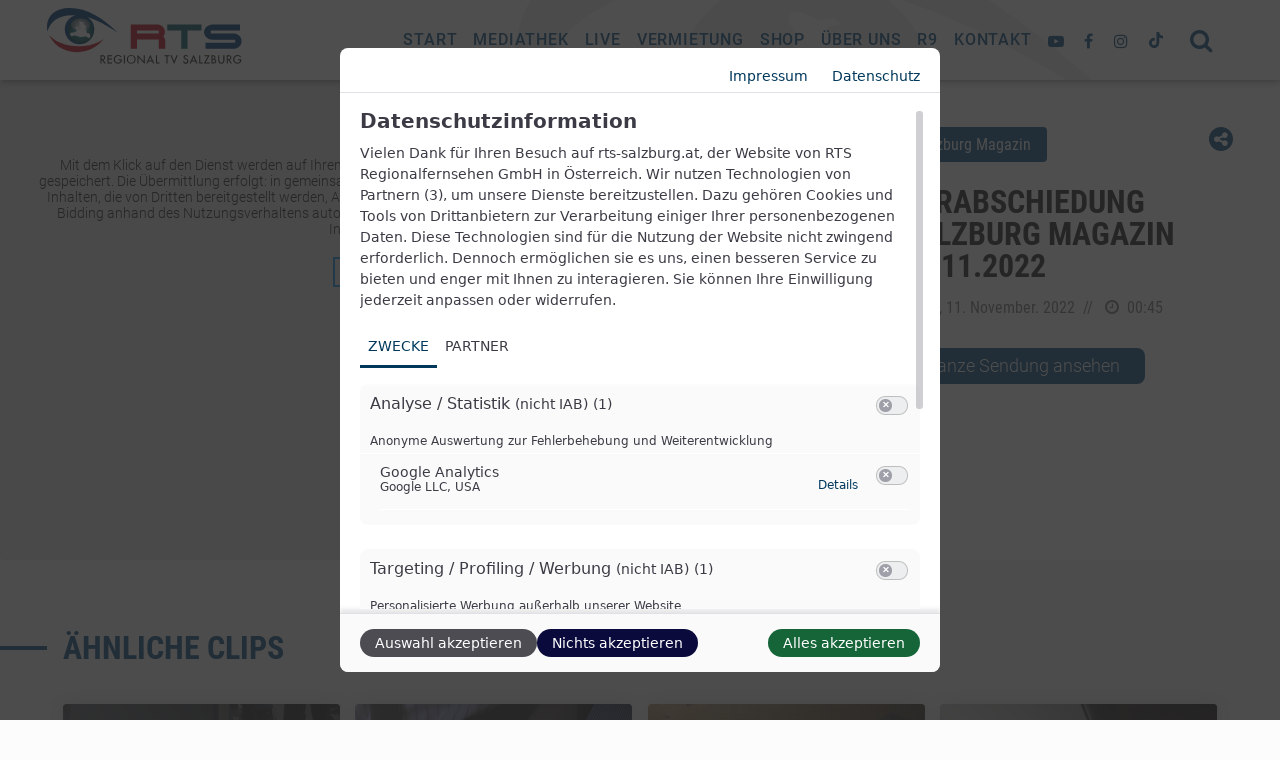

--- FILE ---
content_type: image/svg+xml
request_url: https://www.rts-salzburg.at/wp-content/themes/typo-canvas/assets/img/tiktok.svg
body_size: 651
content:
<?xml version="1.0" encoding="utf-8"?>
<!-- Generator: Adobe Illustrator 27.2.0, SVG Export Plug-In . SVG Version: 6.00 Build 0)  -->
<svg version="1.1" id="Ebene_1" xmlns="http://www.w3.org/2000/svg" xmlns:xlink="http://www.w3.org/1999/xlink" x="0px" y="0px"
	 viewBox="0 0 448 512" style="enable-background:new 0 0 448 512;" xml:space="preserve">
<style type="text/css">
	.st0{fill:#1E5C8C;}
</style>
<path class="st0" d="M448,209.9c-44,0.1-87-13.6-122.8-39.2v178.7c0,89.8-72.8,162.5-162.6,162.5S0.1,439,0.1,349.3
	S73,186.7,162.7,186.8c7.4,0,14.9,0.5,22.3,1.5v89.9c-39.3-12.4-81.2,9.5-93.6,48.8s9.5,81.2,48.8,93.6s81.2-9.5,93.6-48.8
	c2.3-7.2,3.4-14.8,3.4-22.4V0h88c-0.1,7.4,0.6,14.9,1.9,22.2l0,0c6.2,33,25.7,62,53.9,80.2c19.9,13.1,43.2,20.1,67,20.1V209.9z"/>
</svg>
